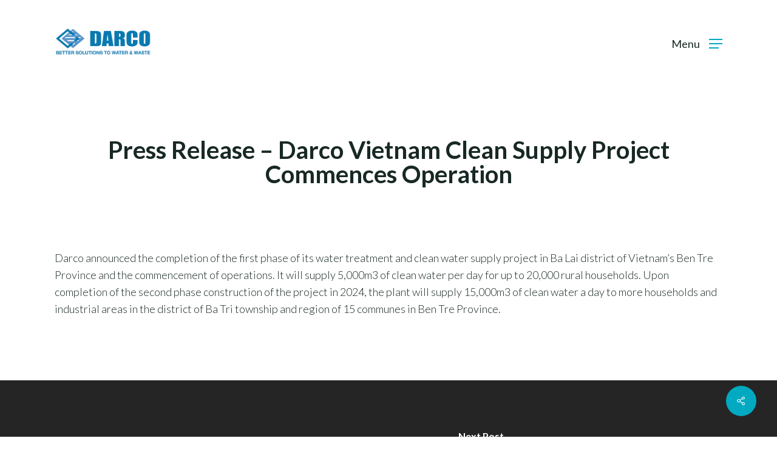

--- FILE ---
content_type: text/html; charset=UTF-8
request_url: https://darcowater.com/announcement/press-release-darco-vietnam-clean-supply-project-commences-operation/
body_size: 14603
content:

<!doctype html>
<html lang="en-US" class="no-js">
<head>
	<meta charset="UTF-8">
	<meta name="viewport" content="width=device-width, initial-scale=1, maximum-scale=1, user-scalable=0" /><title>Press Release &#8211; Darco Vietnam Clean Supply Project Commences Operation &#8211; Darco Water Technologies Limited</title>
<meta name='robots' content='max-image-preview:large' />
	<style>img:is([sizes="auto" i], [sizes^="auto," i]) { contain-intrinsic-size: 3000px 1500px }</style>
	<link rel='dns-prefetch' href='//fonts.googleapis.com' />
<link rel="alternate" type="application/rss+xml" title="Darco Water Technologies Limited &raquo; Feed" href="https://darcowater.com/feed/" />
<link rel="alternate" type="application/rss+xml" title="Darco Water Technologies Limited &raquo; Comments Feed" href="https://darcowater.com/comments/feed/" />
<link rel="preload" href="https://darcowater.com/wp-content/themes/salient/css/fonts/icomoon.woff?v=1.6" as="font" type="font/woff" crossorigin="anonymous"><style id='global-styles-inline-css' type='text/css'>
:root{--wp--preset--aspect-ratio--square: 1;--wp--preset--aspect-ratio--4-3: 4/3;--wp--preset--aspect-ratio--3-4: 3/4;--wp--preset--aspect-ratio--3-2: 3/2;--wp--preset--aspect-ratio--2-3: 2/3;--wp--preset--aspect-ratio--16-9: 16/9;--wp--preset--aspect-ratio--9-16: 9/16;--wp--preset--color--black: #000000;--wp--preset--color--cyan-bluish-gray: #abb8c3;--wp--preset--color--white: #ffffff;--wp--preset--color--pale-pink: #f78da7;--wp--preset--color--vivid-red: #cf2e2e;--wp--preset--color--luminous-vivid-orange: #ff6900;--wp--preset--color--luminous-vivid-amber: #fcb900;--wp--preset--color--light-green-cyan: #7bdcb5;--wp--preset--color--vivid-green-cyan: #00d084;--wp--preset--color--pale-cyan-blue: #8ed1fc;--wp--preset--color--vivid-cyan-blue: #0693e3;--wp--preset--color--vivid-purple: #9b51e0;--wp--preset--gradient--vivid-cyan-blue-to-vivid-purple: linear-gradient(135deg,rgba(6,147,227,1) 0%,rgb(155,81,224) 100%);--wp--preset--gradient--light-green-cyan-to-vivid-green-cyan: linear-gradient(135deg,rgb(122,220,180) 0%,rgb(0,208,130) 100%);--wp--preset--gradient--luminous-vivid-amber-to-luminous-vivid-orange: linear-gradient(135deg,rgba(252,185,0,1) 0%,rgba(255,105,0,1) 100%);--wp--preset--gradient--luminous-vivid-orange-to-vivid-red: linear-gradient(135deg,rgba(255,105,0,1) 0%,rgb(207,46,46) 100%);--wp--preset--gradient--very-light-gray-to-cyan-bluish-gray: linear-gradient(135deg,rgb(238,238,238) 0%,rgb(169,184,195) 100%);--wp--preset--gradient--cool-to-warm-spectrum: linear-gradient(135deg,rgb(74,234,220) 0%,rgb(151,120,209) 20%,rgb(207,42,186) 40%,rgb(238,44,130) 60%,rgb(251,105,98) 80%,rgb(254,248,76) 100%);--wp--preset--gradient--blush-light-purple: linear-gradient(135deg,rgb(255,206,236) 0%,rgb(152,150,240) 100%);--wp--preset--gradient--blush-bordeaux: linear-gradient(135deg,rgb(254,205,165) 0%,rgb(254,45,45) 50%,rgb(107,0,62) 100%);--wp--preset--gradient--luminous-dusk: linear-gradient(135deg,rgb(255,203,112) 0%,rgb(199,81,192) 50%,rgb(65,88,208) 100%);--wp--preset--gradient--pale-ocean: linear-gradient(135deg,rgb(255,245,203) 0%,rgb(182,227,212) 50%,rgb(51,167,181) 100%);--wp--preset--gradient--electric-grass: linear-gradient(135deg,rgb(202,248,128) 0%,rgb(113,206,126) 100%);--wp--preset--gradient--midnight: linear-gradient(135deg,rgb(2,3,129) 0%,rgb(40,116,252) 100%);--wp--preset--font-size--small: 13px;--wp--preset--font-size--medium: 20px;--wp--preset--font-size--large: 36px;--wp--preset--font-size--x-large: 42px;--wp--preset--spacing--20: 0.44rem;--wp--preset--spacing--30: 0.67rem;--wp--preset--spacing--40: 1rem;--wp--preset--spacing--50: 1.5rem;--wp--preset--spacing--60: 2.25rem;--wp--preset--spacing--70: 3.38rem;--wp--preset--spacing--80: 5.06rem;--wp--preset--shadow--natural: 6px 6px 9px rgba(0, 0, 0, 0.2);--wp--preset--shadow--deep: 12px 12px 50px rgba(0, 0, 0, 0.4);--wp--preset--shadow--sharp: 6px 6px 0px rgba(0, 0, 0, 0.2);--wp--preset--shadow--outlined: 6px 6px 0px -3px rgba(255, 255, 255, 1), 6px 6px rgba(0, 0, 0, 1);--wp--preset--shadow--crisp: 6px 6px 0px rgba(0, 0, 0, 1);}:root { --wp--style--global--content-size: 1300px;--wp--style--global--wide-size: 1300px; }:where(body) { margin: 0; }.wp-site-blocks > .alignleft { float: left; margin-right: 2em; }.wp-site-blocks > .alignright { float: right; margin-left: 2em; }.wp-site-blocks > .aligncenter { justify-content: center; margin-left: auto; margin-right: auto; }:where(.is-layout-flex){gap: 0.5em;}:where(.is-layout-grid){gap: 0.5em;}.is-layout-flow > .alignleft{float: left;margin-inline-start: 0;margin-inline-end: 2em;}.is-layout-flow > .alignright{float: right;margin-inline-start: 2em;margin-inline-end: 0;}.is-layout-flow > .aligncenter{margin-left: auto !important;margin-right: auto !important;}.is-layout-constrained > .alignleft{float: left;margin-inline-start: 0;margin-inline-end: 2em;}.is-layout-constrained > .alignright{float: right;margin-inline-start: 2em;margin-inline-end: 0;}.is-layout-constrained > .aligncenter{margin-left: auto !important;margin-right: auto !important;}.is-layout-constrained > :where(:not(.alignleft):not(.alignright):not(.alignfull)){max-width: var(--wp--style--global--content-size);margin-left: auto !important;margin-right: auto !important;}.is-layout-constrained > .alignwide{max-width: var(--wp--style--global--wide-size);}body .is-layout-flex{display: flex;}.is-layout-flex{flex-wrap: wrap;align-items: center;}.is-layout-flex > :is(*, div){margin: 0;}body .is-layout-grid{display: grid;}.is-layout-grid > :is(*, div){margin: 0;}body{padding-top: 0px;padding-right: 0px;padding-bottom: 0px;padding-left: 0px;}:root :where(.wp-element-button, .wp-block-button__link){background-color: #32373c;border-width: 0;color: #fff;font-family: inherit;font-size: inherit;line-height: inherit;padding: calc(0.667em + 2px) calc(1.333em + 2px);text-decoration: none;}.has-black-color{color: var(--wp--preset--color--black) !important;}.has-cyan-bluish-gray-color{color: var(--wp--preset--color--cyan-bluish-gray) !important;}.has-white-color{color: var(--wp--preset--color--white) !important;}.has-pale-pink-color{color: var(--wp--preset--color--pale-pink) !important;}.has-vivid-red-color{color: var(--wp--preset--color--vivid-red) !important;}.has-luminous-vivid-orange-color{color: var(--wp--preset--color--luminous-vivid-orange) !important;}.has-luminous-vivid-amber-color{color: var(--wp--preset--color--luminous-vivid-amber) !important;}.has-light-green-cyan-color{color: var(--wp--preset--color--light-green-cyan) !important;}.has-vivid-green-cyan-color{color: var(--wp--preset--color--vivid-green-cyan) !important;}.has-pale-cyan-blue-color{color: var(--wp--preset--color--pale-cyan-blue) !important;}.has-vivid-cyan-blue-color{color: var(--wp--preset--color--vivid-cyan-blue) !important;}.has-vivid-purple-color{color: var(--wp--preset--color--vivid-purple) !important;}.has-black-background-color{background-color: var(--wp--preset--color--black) !important;}.has-cyan-bluish-gray-background-color{background-color: var(--wp--preset--color--cyan-bluish-gray) !important;}.has-white-background-color{background-color: var(--wp--preset--color--white) !important;}.has-pale-pink-background-color{background-color: var(--wp--preset--color--pale-pink) !important;}.has-vivid-red-background-color{background-color: var(--wp--preset--color--vivid-red) !important;}.has-luminous-vivid-orange-background-color{background-color: var(--wp--preset--color--luminous-vivid-orange) !important;}.has-luminous-vivid-amber-background-color{background-color: var(--wp--preset--color--luminous-vivid-amber) !important;}.has-light-green-cyan-background-color{background-color: var(--wp--preset--color--light-green-cyan) !important;}.has-vivid-green-cyan-background-color{background-color: var(--wp--preset--color--vivid-green-cyan) !important;}.has-pale-cyan-blue-background-color{background-color: var(--wp--preset--color--pale-cyan-blue) !important;}.has-vivid-cyan-blue-background-color{background-color: var(--wp--preset--color--vivid-cyan-blue) !important;}.has-vivid-purple-background-color{background-color: var(--wp--preset--color--vivid-purple) !important;}.has-black-border-color{border-color: var(--wp--preset--color--black) !important;}.has-cyan-bluish-gray-border-color{border-color: var(--wp--preset--color--cyan-bluish-gray) !important;}.has-white-border-color{border-color: var(--wp--preset--color--white) !important;}.has-pale-pink-border-color{border-color: var(--wp--preset--color--pale-pink) !important;}.has-vivid-red-border-color{border-color: var(--wp--preset--color--vivid-red) !important;}.has-luminous-vivid-orange-border-color{border-color: var(--wp--preset--color--luminous-vivid-orange) !important;}.has-luminous-vivid-amber-border-color{border-color: var(--wp--preset--color--luminous-vivid-amber) !important;}.has-light-green-cyan-border-color{border-color: var(--wp--preset--color--light-green-cyan) !important;}.has-vivid-green-cyan-border-color{border-color: var(--wp--preset--color--vivid-green-cyan) !important;}.has-pale-cyan-blue-border-color{border-color: var(--wp--preset--color--pale-cyan-blue) !important;}.has-vivid-cyan-blue-border-color{border-color: var(--wp--preset--color--vivid-cyan-blue) !important;}.has-vivid-purple-border-color{border-color: var(--wp--preset--color--vivid-purple) !important;}.has-vivid-cyan-blue-to-vivid-purple-gradient-background{background: var(--wp--preset--gradient--vivid-cyan-blue-to-vivid-purple) !important;}.has-light-green-cyan-to-vivid-green-cyan-gradient-background{background: var(--wp--preset--gradient--light-green-cyan-to-vivid-green-cyan) !important;}.has-luminous-vivid-amber-to-luminous-vivid-orange-gradient-background{background: var(--wp--preset--gradient--luminous-vivid-amber-to-luminous-vivid-orange) !important;}.has-luminous-vivid-orange-to-vivid-red-gradient-background{background: var(--wp--preset--gradient--luminous-vivid-orange-to-vivid-red) !important;}.has-very-light-gray-to-cyan-bluish-gray-gradient-background{background: var(--wp--preset--gradient--very-light-gray-to-cyan-bluish-gray) !important;}.has-cool-to-warm-spectrum-gradient-background{background: var(--wp--preset--gradient--cool-to-warm-spectrum) !important;}.has-blush-light-purple-gradient-background{background: var(--wp--preset--gradient--blush-light-purple) !important;}.has-blush-bordeaux-gradient-background{background: var(--wp--preset--gradient--blush-bordeaux) !important;}.has-luminous-dusk-gradient-background{background: var(--wp--preset--gradient--luminous-dusk) !important;}.has-pale-ocean-gradient-background{background: var(--wp--preset--gradient--pale-ocean) !important;}.has-electric-grass-gradient-background{background: var(--wp--preset--gradient--electric-grass) !important;}.has-midnight-gradient-background{background: var(--wp--preset--gradient--midnight) !important;}.has-small-font-size{font-size: var(--wp--preset--font-size--small) !important;}.has-medium-font-size{font-size: var(--wp--preset--font-size--medium) !important;}.has-large-font-size{font-size: var(--wp--preset--font-size--large) !important;}.has-x-large-font-size{font-size: var(--wp--preset--font-size--x-large) !important;}
:where(.wp-block-post-template.is-layout-flex){gap: 1.25em;}:where(.wp-block-post-template.is-layout-grid){gap: 1.25em;}
:where(.wp-block-columns.is-layout-flex){gap: 2em;}:where(.wp-block-columns.is-layout-grid){gap: 2em;}
:root :where(.wp-block-pullquote){font-size: 1.5em;line-height: 1.6;}
</style>
<link rel='stylesheet' id='contact-form-7-css' href='https://darcowater.com/wp-content/plugins/contact-form-7/includes/css/styles.css?ver=6.1.4' type='text/css' media='all' />
<link rel='stylesheet' id='salient-social-css' href='https://darcowater.com/wp-content/plugins/salient-social/css/style.css?ver=1.2.5' type='text/css' media='all' />
<style id='salient-social-inline-css' type='text/css'>

  .sharing-default-minimal .nectar-love.loved,
  body .nectar-social[data-color-override="override"].fixed > a:before, 
  body .nectar-social[data-color-override="override"].fixed .nectar-social-inner a,
  .sharing-default-minimal .nectar-social[data-color-override="override"] .nectar-social-inner a:hover,
  .nectar-social.vertical[data-color-override="override"] .nectar-social-inner a:hover {
    background-color: #01a9c1;
  }
  .nectar-social.hover .nectar-love.loved,
  .nectar-social.hover > .nectar-love-button a:hover,
  .nectar-social[data-color-override="override"].hover > div a:hover,
  #single-below-header .nectar-social[data-color-override="override"].hover > div a:hover,
  .nectar-social[data-color-override="override"].hover .share-btn:hover,
  .sharing-default-minimal .nectar-social[data-color-override="override"] .nectar-social-inner a {
    border-color: #01a9c1;
  }
  #single-below-header .nectar-social.hover .nectar-love.loved i,
  #single-below-header .nectar-social.hover[data-color-override="override"] a:hover,
  #single-below-header .nectar-social.hover[data-color-override="override"] a:hover i,
  #single-below-header .nectar-social.hover .nectar-love-button a:hover i,
  .nectar-love:hover i,
  .hover .nectar-love:hover .total_loves,
  .nectar-love.loved i,
  .nectar-social.hover .nectar-love.loved .total_loves,
  .nectar-social.hover .share-btn:hover, 
  .nectar-social[data-color-override="override"].hover .nectar-social-inner a:hover,
  .nectar-social[data-color-override="override"].hover > div:hover span,
  .sharing-default-minimal .nectar-social[data-color-override="override"] .nectar-social-inner a:not(:hover) i,
  .sharing-default-minimal .nectar-social[data-color-override="override"] .nectar-social-inner a:not(:hover) {
    color: #01a9c1;
  }
</style>
<link rel='stylesheet' id='font-awesome-css' href='https://darcowater.com/wp-content/themes/salient/css/font-awesome.min.css?ver=4.7.1' type='text/css' media='all' />
<link rel='stylesheet' id='salient-grid-system-css' href='https://darcowater.com/wp-content/themes/salient/css/build/grid-system.css?ver=17.3.1' type='text/css' media='all' />
<link rel='stylesheet' id='main-styles-css' href='https://darcowater.com/wp-content/themes/salient/css/build/style.css?ver=17.3.1' type='text/css' media='all' />
<link rel='stylesheet' id='nectar-single-styles-css' href='https://darcowater.com/wp-content/themes/salient/css/build/single.css?ver=17.3.1' type='text/css' media='all' />
<link rel='stylesheet' id='nectar-cf7-css' href='https://darcowater.com/wp-content/themes/salient/css/build/third-party/cf7.css?ver=17.3.1' type='text/css' media='all' />
<link rel='stylesheet' id='nectar_default_font_open_sans-css' href='https://fonts.googleapis.com/css?family=Open+Sans%3A300%2C400%2C600%2C700&#038;subset=latin%2Clatin-ext&#038;display=swap' type='text/css' media='all' />
<link rel='stylesheet' id='responsive-css' href='https://darcowater.com/wp-content/themes/salient/css/build/responsive.css?ver=17.3.1' type='text/css' media='all' />
<link rel='stylesheet' id='skin-material-css' href='https://darcowater.com/wp-content/themes/salient/css/build/skin-material.css?ver=17.3.1' type='text/css' media='all' />
<link rel='stylesheet' id='salient-wp-menu-dynamic-css' href='https://darcowater.com/wp-content/uploads/salient/menu-dynamic.css?ver=22599' type='text/css' media='all' />
<link rel='stylesheet' id='nectar-widget-posts-css' href='https://darcowater.com/wp-content/themes/salient/css/build/elements/widget-nectar-posts.css?ver=17.3.1' type='text/css' media='all' />
<link rel='stylesheet' id='dynamic-css-css' href='https://darcowater.com/wp-content/themes/salient/css/salient-dynamic-styles.css?ver=61305' type='text/css' media='all' />
<style id='dynamic-css-inline-css' type='text/css'>
@media only screen and (min-width:1000px){body #ajax-content-wrap.no-scroll{min-height:calc(100vh - 137px);height:calc(100vh - 137px)!important;}}@media only screen and (min-width:1000px){#page-header-wrap.fullscreen-header,#page-header-wrap.fullscreen-header #page-header-bg,html:not(.nectar-box-roll-loaded) .nectar-box-roll > #page-header-bg.fullscreen-header,.nectar_fullscreen_zoom_recent_projects,#nectar_fullscreen_rows:not(.afterLoaded) > div{height:calc(100vh - 136px);}.wpb_row.vc_row-o-full-height.top-level,.wpb_row.vc_row-o-full-height.top-level > .col.span_12{min-height:calc(100vh - 136px);}html:not(.nectar-box-roll-loaded) .nectar-box-roll > #page-header-bg.fullscreen-header{top:137px;}.nectar-slider-wrap[data-fullscreen="true"]:not(.loaded),.nectar-slider-wrap[data-fullscreen="true"]:not(.loaded) .swiper-container{height:calc(100vh - 135px)!important;}.admin-bar .nectar-slider-wrap[data-fullscreen="true"]:not(.loaded),.admin-bar .nectar-slider-wrap[data-fullscreen="true"]:not(.loaded) .swiper-container{height:calc(100vh - 135px - 32px)!important;}}.admin-bar[class*="page-template-template-no-header"] .wpb_row.vc_row-o-full-height.top-level,.admin-bar[class*="page-template-template-no-header"] .wpb_row.vc_row-o-full-height.top-level > .col.span_12{min-height:calc(100vh - 32px);}body[class*="page-template-template-no-header"] .wpb_row.vc_row-o-full-height.top-level,body[class*="page-template-template-no-header"] .wpb_row.vc_row-o-full-height.top-level > .col.span_12{min-height:100vh;}@media only screen and (max-width:999px){.using-mobile-browser #nectar_fullscreen_rows:not(.afterLoaded):not([data-mobile-disable="on"]) > div{height:calc(100vh - 121px);}.using-mobile-browser .wpb_row.vc_row-o-full-height.top-level,.using-mobile-browser .wpb_row.vc_row-o-full-height.top-level > .col.span_12,[data-permanent-transparent="1"].using-mobile-browser .wpb_row.vc_row-o-full-height.top-level,[data-permanent-transparent="1"].using-mobile-browser .wpb_row.vc_row-o-full-height.top-level > .col.span_12{min-height:calc(100vh - 121px);}html:not(.nectar-box-roll-loaded) .nectar-box-roll > #page-header-bg.fullscreen-header,.nectar_fullscreen_zoom_recent_projects,.nectar-slider-wrap[data-fullscreen="true"]:not(.loaded),.nectar-slider-wrap[data-fullscreen="true"]:not(.loaded) .swiper-container,#nectar_fullscreen_rows:not(.afterLoaded):not([data-mobile-disable="on"]) > div{height:calc(100vh - 68px);}.wpb_row.vc_row-o-full-height.top-level,.wpb_row.vc_row-o-full-height.top-level > .col.span_12{min-height:calc(100vh - 68px);}body[data-transparent-header="false"] #ajax-content-wrap.no-scroll{min-height:calc(100vh - 68px);height:calc(100vh - 68px);}}.screen-reader-text,.nectar-skip-to-content:not(:focus){border:0;clip:rect(1px,1px,1px,1px);clip-path:inset(50%);height:1px;margin:-1px;overflow:hidden;padding:0;position:absolute!important;width:1px;word-wrap:normal!important;}.row .col img:not([srcset]){width:auto;}.row .col img.img-with-animation.nectar-lazy:not([srcset]){width:100%;}
p {
    padding-bottom: 1.0em;
}

.wpcf7 label {
    font-weight: bold;
}

.wpcf7 p {
    padding-bottom: 0.5em;
}

.sub-menu li {
    padding-bottom: 10px;
}

#header-outer #top .slide-out-widget-area-toggle a .lines-button::after, #header-outer #top .slide-out-widget-area-toggle a .lines::before, #header-outer #top .slide-out-widget-area-toggle a .lines::after {
    background-color: #01a9c1;
}

#page-header-bg h1 {
    font-size: 40px !important;
}

.pgheader-divider .divider-border {
    height: 54px !important;
    background-color: #027495 !important;
}

.page-link a {
    color: #027495 !important;
    font-weight: 700;
}

#footer-widgets .row {
    padding: 50px 0 30px 0;
}

#footer-widgets .col.span_6:first-child {
    width: 75%;
    padding-right: 3%;
}

#footer-widgets .col.span_6:nth-child(2) {
    width: 20%;
}

#footer-widgets {
    background-image: url(/wp-content/uploads/2020/08/footer-bg-darker.jpg);
    background-position-y: 90%;
    background-size: cover;
}

.footer-logo {
    max-width: 150px;
}

#footer-outer #footer-widgets .widget h4 {
  color: #fff !important;
}

.footer-decs, .footer-loc {
    font-size: 19px;
    color: #fff;
}

.footer-icons i,
.footer-icons i.fa-linkedin {
    display: inline-block;
    text-align: center;
    width: 40px !important;
    height: 40px;
    line-height: 38px;
    border: 1px solid #FFF;
    border-radius: 50%;
    margin-right: 10px;
    margin-top: 20px;
    color: #fff;
}

#footer-outer a:not(.nectar-button) {
  color: #01a9c1 !important;
    font-weight: 400;
}

#footer-outer #copyright p {
    font-size: 18px;
}

.team-name {
    margin-bottom: 0px !important;
}

.team-pos {
    font-style: italic;
}

.corpgovn-sectiontitle h6, .page-sectiontitle h6 {
    font-size: 18px !important;
}

.darco-btn .link_text .text {
    font-weight: 400;
}

@media only screen and (max-width: 768px) {
    #page-header-bg h1 {
        line-height: 40px !important;
    }
    #header-outer #logo {
        margin-top: 24px;
        margin-bottom: 24px;
    }
    .align-heading {
        text-align: center;
        margin-top: 30px;
    }
    #footer-widgets .col.span_6:first-child, #copyright .col.span_5 {
        width: 100% !important;
    }
    #footer-widgets .col.span_6:nth-child(2) {
        width: 100%;
    }
    #copyright .col.span_7 {
        display: none;
    }
}

@media only screen and (max-width: 425px) {
    #page-header-bg h1 {
        font-size: 35px !important;
        /*line-height: 40px !important;*/
    }
    #footer-outer #copyright p {
        font-size: 17px;
    }
}
</style>
<link rel='stylesheet' id='salient-child-style-css' href='https://darcowater.com/wp-content/themes/salient-child/style.css?ver=17.3.1' type='text/css' media='all' />
<link rel='stylesheet' id='redux-google-fonts-salient_redux-css' href='https://fonts.googleapis.com/css?family=Lato%3A400%2C700%2C300%2C400italic&#038;display=swap&#038;ver=6.8.3' type='text/css' media='all' />
<script type="text/javascript" src="https://darcowater.com/wp-includes/js/jquery/jquery.min.js?ver=3.7.1" id="jquery-core-js"></script>
<script type="text/javascript" src="https://darcowater.com/wp-includes/js/jquery/jquery-migrate.min.js?ver=3.4.1" id="jquery-migrate-js"></script>
<script></script><link rel="https://api.w.org/" href="https://darcowater.com/wp-json/" /><link rel="alternate" title="JSON" type="application/json" href="https://darcowater.com/wp-json/wp/v2/announcement/7814" /><link rel="EditURI" type="application/rsd+xml" title="RSD" href="https://darcowater.com/xmlrpc.php?rsd" />
<meta name="generator" content="WordPress 6.8.3" />
<link rel="canonical" href="https://darcowater.com/announcement/press-release-darco-vietnam-clean-supply-project-commences-operation/" />
<link rel='shortlink' href='https://darcowater.com/?p=7814' />
<link rel="alternate" title="oEmbed (JSON)" type="application/json+oembed" href="https://darcowater.com/wp-json/oembed/1.0/embed?url=https%3A%2F%2Fdarcowater.com%2Fannouncement%2Fpress-release-darco-vietnam-clean-supply-project-commences-operation%2F" />
<link rel="alternate" title="oEmbed (XML)" type="text/xml+oembed" href="https://darcowater.com/wp-json/oembed/1.0/embed?url=https%3A%2F%2Fdarcowater.com%2Fannouncement%2Fpress-release-darco-vietnam-clean-supply-project-commences-operation%2F&#038;format=xml" />
<script type="text/javascript"> var root = document.getElementsByTagName( "html" )[0]; root.setAttribute( "class", "js" ); </script><style type="text/css">.recentcomments a{display:inline !important;padding:0 !important;margin:0 !important;}</style><meta name="generator" content="Powered by WPBakery Page Builder - drag and drop page builder for WordPress."/>
<link rel="icon" href="https://darcowater.com/wp-content/uploads/2020/07/cropped-favicon-32x32.png" sizes="32x32" />
<link rel="icon" href="https://darcowater.com/wp-content/uploads/2020/07/cropped-favicon-192x192.png" sizes="192x192" />
<link rel="apple-touch-icon" href="https://darcowater.com/wp-content/uploads/2020/07/cropped-favicon-180x180.png" />
<meta name="msapplication-TileImage" content="https://darcowater.com/wp-content/uploads/2020/07/cropped-favicon-270x270.png" />
<noscript><style> .wpb_animate_when_almost_visible { opacity: 1; }</style></noscript></head><body class="wp-singular announcement-template-default single single-announcement postid-7814 wp-theme-salient wp-child-theme-salient-child material wpb-js-composer js-comp-ver-7.6 vc_responsive" data-footer-reveal="false" data-footer-reveal-shadow="none" data-header-format="default" data-body-border="off" data-boxed-style="" data-header-breakpoint="1340" data-dropdown-style="minimal" data-cae="linear" data-cad="650" data-megamenu-width="contained" data-aie="none" data-ls="fancybox" data-apte="standard" data-hhun="0" data-fancy-form-rcs="default" data-form-style="default" data-form-submit="regular" data-is="minimal" data-button-style="slightly_rounded" data-user-account-button="false" data-flex-cols="true" data-col-gap="default" data-header-inherit-rc="false" data-header-search="false" data-animated-anchors="true" data-ajax-transitions="false" data-full-width-header="false" data-slide-out-widget-area="true" data-slide-out-widget-area-style="fullscreen-alt" data-user-set-ocm="off" data-loading-animation="none" data-bg-header="false" data-responsive="1" data-ext-responsive="true" data-ext-padding="90" data-header-resize="1" data-header-color="custom" data-transparent-header="false" data-cart="false" data-remove-m-parallax="" data-remove-m-video-bgs="" data-m-animate="0" data-force-header-trans-color="light" data-smooth-scrolling="0" data-permanent-transparent="false" >
	
	<script type="text/javascript">
	 (function(window, document) {

		document.documentElement.classList.remove("no-js");

		if(navigator.userAgent.match(/(Android|iPod|iPhone|iPad|BlackBerry|IEMobile|Opera Mini)/)) {
			document.body.className += " using-mobile-browser mobile ";
		}
		if(navigator.userAgent.match(/Mac/) && navigator.maxTouchPoints && navigator.maxTouchPoints > 2) {
			document.body.className += " using-ios-device ";
		}

		if( !("ontouchstart" in window) ) {

			var body = document.querySelector("body");
			var winW = window.innerWidth;
			var bodyW = body.clientWidth;

			if (winW > bodyW + 4) {
				body.setAttribute("style", "--scroll-bar-w: " + (winW - bodyW - 4) + "px");
			} else {
				body.setAttribute("style", "--scroll-bar-w: 0px");
			}
		}

	 })(window, document);
   </script><a href="#ajax-content-wrap" class="nectar-skip-to-content">Skip to main content</a><div class="ocm-effect-wrap"><div class="ocm-effect-wrap-inner">	
	<div id="header-space"  data-header-mobile-fixed='1'></div> 
	
		<div id="header-outer" data-has-menu="true" data-has-buttons="no" data-header-button_style="default" data-using-pr-menu="false" data-mobile-fixed="1" data-ptnm="false" data-lhe="default" data-user-set-bg="#ffffff" data-format="default" data-permanent-transparent="false" data-megamenu-rt="0" data-remove-fixed="0" data-header-resize="1" data-cart="false" data-transparency-option="0" data-box-shadow="large" data-shrink-num="6" data-using-secondary="0" data-using-logo="1" data-logo-height="45" data-m-logo-height="45" data-padding="46" data-full-width="false" data-condense="false" >
		
<div id="search-outer" class="nectar">
	<div id="search">
		<div class="container">
			 <div id="search-box">
				 <div class="inner-wrap">
					 <div class="col span_12">
						  <form role="search" action="https://darcowater.com/" method="GET">
														 <input type="text" name="s"  value="" aria-label="Search" placeholder="Search" />
							 
						<span>Hit enter to search or ESC to close</span>
						<button aria-label="Search" class="search-box__button" type="submit">Search</button>						</form>
					</div><!--/span_12-->
				</div><!--/inner-wrap-->
			 </div><!--/search-box-->
			 <div id="close"><a href="#" role="button"><span class="screen-reader-text">Close Search</span>
				<span class="close-wrap"> <span class="close-line close-line1" role="presentation"></span> <span class="close-line close-line2" role="presentation"></span> </span>				 </a></div>
		 </div><!--/container-->
	</div><!--/search-->
</div><!--/search-outer-->

<header id="top" role="banner" aria-label="Main Menu">
	<div class="container">
		<div class="row">
			<div class="col span_3">
								<a id="logo" href="https://darcowater.com" data-supplied-ml-starting-dark="false" data-supplied-ml-starting="false" data-supplied-ml="false" >
					<img class="stnd skip-lazy default-logo dark-version" width="760" height="215" alt="Darco Water Technologies Limited" src="https://darcowater.com/wp-content/uploads/2023/09/Darco_Water_4c.png" srcset="https://darcowater.com/wp-content/uploads/2023/09/Darco_Water_4c.png 1x, https://darcowater.com/wp-content/uploads/2023/09/Darco_Water_4c.png 2x" />				</a>
							</div><!--/span_3-->

			<div class="col span_9 col_last">
									<div class="nectar-mobile-only mobile-header"><div class="inner"></div></div>
													<div class="slide-out-widget-area-toggle mobile-icon fullscreen-alt" data-custom-color="false" data-icon-animation="simple-transform">
						<div> <a href="#slide-out-widget-area" role="button" aria-label="Navigation Menu" aria-expanded="false" class="closed using-label">
							<i class="label">Menu</i><span aria-hidden="true"> <i class="lines-button x2"> <i class="lines"></i> </i> </span>						</a></div>
					</div>
				
									<nav aria-label="Main Menu">
													<ul class="sf-menu">
								<li id="menu-item-5979" class="menu-item menu-item-type-post_type menu-item-object-page menu-item-home nectar-regular-menu-item menu-item-5979"><a href="https://darcowater.com/"><span class="menu-title-text">Home</span></a></li>
<li id="menu-item-5980" class="menu-item menu-item-type-custom menu-item-object-custom menu-item-has-children nectar-regular-menu-item menu-item-5980"><a aria-haspopup="true" aria-expanded="false"><span class="menu-title-text">About Darco</span></a>
<ul class="sub-menu">
	<li id="menu-item-5981" class="menu-item menu-item-type-post_type menu-item-object-page nectar-regular-menu-item menu-item-5981"><a href="https://darcowater.com/about-darco/board-of-directors/"><span class="menu-title-text">Board of Directors</span></a></li>
	<li id="menu-item-5982" class="menu-item menu-item-type-post_type menu-item-object-page nectar-regular-menu-item menu-item-5982"><a href="https://darcowater.com/about-darco/key-management/"><span class="menu-title-text">Key Management</span></a></li>
	<li id="menu-item-5983" class="menu-item menu-item-type-post_type menu-item-object-page nectar-regular-menu-item menu-item-5983"><a href="https://darcowater.com/about-darco/our-business/"><span class="menu-title-text">Our Business</span></a></li>
	<li id="menu-item-5984" class="menu-item menu-item-type-post_type menu-item-object-page nectar-regular-menu-item menu-item-5984"><a href="https://darcowater.com/about-darco/our-mission/"><span class="menu-title-text">Our Mission</span></a></li>
</ul>
</li>
<li id="menu-item-5985" class="menu-item menu-item-type-custom menu-item-object-custom menu-item-has-children nectar-regular-menu-item menu-item-5985"><a aria-haspopup="true" aria-expanded="false"><span class="menu-title-text">Corporate Governance</span></a>
<ul class="sub-menu">
	<li id="menu-item-5986" class="menu-item menu-item-type-post_type menu-item-object-page nectar-regular-menu-item menu-item-5986"><a href="https://darcowater.com/corporate-governance-pri/corporate-governance/"><span class="menu-title-text">Corporate Governance</span></a></li>
	<li id="menu-item-5987" class="menu-item menu-item-type-post_type menu-item-object-page nectar-regular-menu-item menu-item-5987"><a href="https://darcowater.com/corporate-governance-pri/whistle-blowing-policy/"><span class="menu-title-text">Whistle-Blowing Policy</span></a></li>
</ul>
</li>
<li id="menu-item-5988" class="menu-item menu-item-type-custom menu-item-object-custom menu-item-has-children nectar-regular-menu-item menu-item-5988"><a aria-haspopup="true" aria-expanded="false"><span class="menu-title-text">Investor Information</span></a>
<ul class="sub-menu">
	<li id="menu-item-8038" class="menu-item menu-item-type-post_type menu-item-object-page nectar-regular-menu-item menu-item-8038"><a href="https://darcowater.com/investor-information/annual-general-meeting-2024/"><span class="menu-title-text">Annual General Meeting</span></a></li>
	<li id="menu-item-8078" class="menu-item menu-item-type-post_type menu-item-object-page nectar-regular-menu-item menu-item-8078"><a href="https://darcowater.com/investor-information/extraordinary-general-meeting/"><span class="menu-title-text">Extraordinary General Meeting</span></a></li>
	<li id="menu-item-6720" class="menu-item menu-item-type-post_type menu-item-object-page nectar-regular-menu-item menu-item-6720"><a href="https://darcowater.com/investor-information/announcements/"><span class="menu-title-text">Announcements</span></a></li>
	<li id="menu-item-6721" class="menu-item menu-item-type-post_type menu-item-object-page nectar-regular-menu-item menu-item-6721"><a href="https://darcowater.com/investor-information/annual-reports/"><span class="menu-title-text">Annual Reports</span></a></li>
	<li id="menu-item-7846" class="menu-item menu-item-type-post_type menu-item-object-page nectar-regular-menu-item menu-item-7846"><a href="https://darcowater.com/investor-information/sustainability-reports/"><span class="menu-title-text">Sustainability Reports</span></a></li>
</ul>
</li>
<li id="menu-item-5994" class="menu-item menu-item-type-custom menu-item-object-custom menu-item-has-children nectar-regular-menu-item menu-item-5994"><a aria-haspopup="true" aria-expanded="false"><span class="menu-title-text">Focus</span></a>
<ul class="sub-menu">
	<li id="menu-item-5997" class="menu-item menu-item-type-post_type menu-item-object-page nectar-regular-menu-item menu-item-5997"><a href="https://darcowater.com/focus/water-solutions/"><span class="menu-title-text">Water Solutions</span></a></li>
	<li id="menu-item-5996" class="menu-item menu-item-type-post_type menu-item-object-page nectar-regular-menu-item menu-item-5996"><a href="https://darcowater.com/focus/waste-management-industrial-vacuum/"><span class="menu-title-text">Waste Management &#038; Industrial Vacuum</span></a></li>
	<li id="menu-item-5995" class="menu-item menu-item-type-post_type menu-item-object-page nectar-regular-menu-item menu-item-5995"><a href="https://darcowater.com/focus/key-municipal-power-projects/"><span class="menu-title-text">Key Municipal &#038; Power Projects</span></a></li>
</ul>
</li>
<li id="menu-item-8180" class="menu-item menu-item-type-post_type menu-item-object-page nectar-regular-menu-item menu-item-8180"><a href="https://darcowater.com/career-opportunity-old/career-opportunity/"><span class="menu-title-text">Career Opportunity</span></a></li>
<li id="menu-item-8179" class="menu-item menu-item-type-post_type menu-item-object-page nectar-regular-menu-item menu-item-8179"><a href="https://darcowater.com/contact-us/"><span class="menu-title-text">Contact Us</span></a></li>
							</ul>
													<ul class="buttons sf-menu" data-user-set-ocm="off">

								
							</ul>
						
					</nav>

					
				</div><!--/span_9-->

				
			</div><!--/row-->
					</div><!--/container-->
	</header>		
	</div>
		<div id="ajax-content-wrap">


<div class="container-wrap no-sidebar" data-midnight="dark" data-remove-post-date="0" data-remove-post-author="0" data-remove-post-comment-number="0">
	<div class="container main-content" role="main">

		
	  <div class="row heading-title hentry" data-header-style="default_minimal">
		<div class="col span_12 section-title blog-title">
										  <h1 class="entry-title">Press Release &#8211; Darco Vietnam Clean Supply Project Commences Operation</h1>

					</div><!--/section-title-->
	  </div><!--/row-->

	
		<div class="row">

			
			<div class="post-area col  span_12 col_last" role="main">

			
<article id="post-7814" class="post-7814 announcement type-announcement status-publish">
  
  <div class="inner-wrap">

		<div class="post-content" data-hide-featured-media="0">
      
        <div class="content-inner"><p>Darco announced the completion of the first phase of its water treatment and clean water supply project in Ba Lai district of Vietnam’s Ben Tre Province and the commencement of operations. It will supply 5,000m3 of clean water per day for up to 20,000 rural households. Upon completion of the second phase construction of the project in 2024, the plant will supply 15,000m3 of clean water a day to more households and industrial areas in the district of Ba Tri township and region of 15 communes in Ben Tre Province.</p>
</div>        
      </div><!--/post-content-->
      
    </div><!--/inner-wrap-->
    
</article>
		</div><!--/post-area-->

			
		</div><!--/row-->

		<div class="row">

			<div data-post-header-style="default_minimal" class="blog_next_prev_buttons vc_row-fluid wpb_row full-width-content standard_section" data-style="fullwidth_next_prev" data-midnight="light"><ul class="controls"><li class="previous-post "><a href="https://darcowater.com/announcement/rule-704-1-change-of-legal-representative/" aria-label="Rule 704 (1) - Change of Legal Representative"></a><h3><span>Previous Post</span><span class="text">Rule 704 (1) - Change of Legal Representative
						 <svg class="next-arrow" aria-hidden="true" xmlns="http://www.w3.org/2000/svg" xmlns:xlink="http://www.w3.org/1999/xlink" viewBox="0 0 39 12"><line class="top" x1="23" y1="-0.5" x2="29.5" y2="6.5" stroke="#ffffff;"></line><line class="bottom" x1="23" y1="12.5" x2="29.5" y2="5.5" stroke="#ffffff;"></line></svg><span class="line"></span></span></h3></li><li class="next-post "><a href="https://darcowater.com/announcement/disclosure-of-interest-changes-in-interest-of-substantial-shareholders-unitholders-13/" aria-label="Disclosure of Interest/Changes in Interest of Substantial Shareholder(s)/Unitholder(s)"></a><h3><span>Next Post</span><span class="text">Disclosure of Interest/Changes in Interest of Substantial Shareholder(s)/Unitholder(s)
						 <svg class="next-arrow" aria-hidden="true" xmlns="http://www.w3.org/2000/svg" xmlns:xlink="http://www.w3.org/1999/xlink" viewBox="0 0 39 12"><line class="top" x1="23" y1="-0.5" x2="29.5" y2="6.5" stroke="#ffffff;"></line><line class="bottom" x1="23" y1="12.5" x2="29.5" y2="5.5" stroke="#ffffff;"></line></svg><span class="line"></span></span></h3></li></ul>
			 </div>

			 
			<div class="comments-section" data-author-bio="true">
				
<div class="comment-wrap " data-midnight="dark" data-comments-open="false">


			<!-- If comments are closed. -->
		<!--<p class="nocomments">Comments are closed.</p>-->

	


</div>			</div>

		</div><!--/row-->

	</div><!--/container main-content-->
	</div><!--/container-wrap-->

<div class="nectar-social fixed" data-position="" data-rm-love="0" data-color-override="override"><a href="#"><i class="icon-default-style steadysets-icon-share"></i></a><div class="nectar-social-inner"><a class='facebook-share nectar-sharing' href='#' title='Share this'> <i class='fa fa-facebook'></i> <span class='social-text'>Share</span> </a><a class='twitter-share nectar-sharing' href='#' title='Share this'> <i class='fa icon-salient-x-twitter'></i> <span class='social-text'>Share</span> </a><a class='linkedin-share nectar-sharing' href='#' title='Share this'> <i class='fa fa-linkedin'></i> <span class='social-text'>Share</span> </a><a class='pinterest-share nectar-sharing' href='#' title='Pin this'> <i class='fa fa-pinterest'></i> <span class='social-text'>Pin</span> </a></div></div>
<div id="footer-outer" data-midnight="light" data-cols="2" data-custom-color="true" data-disable-copyright="false" data-matching-section-color="false" data-copyright-line="false" data-using-bg-img="false" data-bg-img-overlay="0.5" data-full-width="false" data-using-widget-area="true" data-link-hover="default"role="contentinfo">
	
		
	<div id="footer-widgets" data-has-widgets="true" data-cols="2">
		
		<div class="container">
			
						
			<div class="row">
				
								
				<div class="col span_6">
					<div id="text-2" class="widget widget_text">			<div class="textwidget"><div class="footer-logo"><img decoding="async" src="/wp-content/uploads/2020/07/darcowater-site-logo.png" alt="Darco Water Logo" /></div>
<div class="footer-decs">Darco Water Technologies Limited designs, fabricates, assembles, and installs engineered water systems for industrial applications. The Group also services and maintains product water, wastewater and vacuum systems.</div>
<div class="footer-icons"><a href="https://www.linkedin.com/company/darco-water-technologies" title="linkedin" target="_blank" rel="noopener"><i class="fa fa-linkedin footer-text"></i></a></div>
</div>
		</div>					</div>
					
											
						<div class="col span_6">
							<div id="text-5" class="widget widget_text"><h4>Location</h4>			<div class="textwidget"><div class="footer-loc">
<p>1 Commonwealth Lane</p>
<p>#09-06 One Commonwealth</p>
<p>Singapore 149544</p>
<p>65-6363 3886<br />
<a href="mailto:sales@darcowater.com">sales@darcowater.com</a></div>
</div>
		</div>								
							</div>
							
												
						
													
															
							</div>
													</div><!--/container-->
					</div><!--/footer-widgets-->
					
					
  <div class="row" id="copyright" data-layout="default">
	
	<div class="container">
	   
				<div class="col span_5">
		   
			<p>&copy; 2026 Darco Water Technologies Limited. </p>
		</div><!--/span_5-->
			   
	  <div class="col span_7 col_last">
      <ul class="social">
              </ul>
	  </div><!--/span_7-->
    
	  	
	</div><!--/container-->
  </div><!--/row-->
		
</div><!--/footer-outer-->


	<div id="slide-out-widget-area-bg" class="fullscreen-alt dark">
		<div class="bg-inner"></div>		</div>

		<div id="slide-out-widget-area" role="dialog" aria-modal="true" aria-label="Off Canvas Menu" class="fullscreen-alt" data-dropdown-func="default" data-back-txt="Back">

			<div class="inner-wrap">
			<div class="inner" data-prepend-menu-mobile="false">

				<a class="slide_out_area_close" href="#"><span class="screen-reader-text">Close Menu</span>
					<span class="close-wrap"> <span class="close-line close-line1" role="presentation"></span> <span class="close-line close-line2" role="presentation"></span> </span>				</a>


									<div class="off-canvas-menu-container mobile-only" role="navigation">

						
						<ul class="menu">
							<li class="menu-item menu-item-type-post_type menu-item-object-page menu-item-home menu-item-5979"><a href="https://darcowater.com/">Home</a></li>
<li class="menu-item menu-item-type-custom menu-item-object-custom menu-item-has-children menu-item-5980"><a aria-haspopup="true" aria-expanded="false">About Darco</a>
<ul class="sub-menu">
	<li class="menu-item menu-item-type-post_type menu-item-object-page menu-item-5981"><a href="https://darcowater.com/about-darco/board-of-directors/">Board of Directors</a></li>
	<li class="menu-item menu-item-type-post_type menu-item-object-page menu-item-5982"><a href="https://darcowater.com/about-darco/key-management/">Key Management</a></li>
	<li class="menu-item menu-item-type-post_type menu-item-object-page menu-item-5983"><a href="https://darcowater.com/about-darco/our-business/">Our Business</a></li>
	<li class="menu-item menu-item-type-post_type menu-item-object-page menu-item-5984"><a href="https://darcowater.com/about-darco/our-mission/">Our Mission</a></li>
</ul>
</li>
<li class="menu-item menu-item-type-custom menu-item-object-custom menu-item-has-children menu-item-5985"><a aria-haspopup="true" aria-expanded="false">Corporate Governance</a>
<ul class="sub-menu">
	<li class="menu-item menu-item-type-post_type menu-item-object-page menu-item-5986"><a href="https://darcowater.com/corporate-governance-pri/corporate-governance/">Corporate Governance</a></li>
	<li class="menu-item menu-item-type-post_type menu-item-object-page menu-item-5987"><a href="https://darcowater.com/corporate-governance-pri/whistle-blowing-policy/">Whistle-Blowing Policy</a></li>
</ul>
</li>
<li class="menu-item menu-item-type-custom menu-item-object-custom menu-item-has-children menu-item-5988"><a aria-haspopup="true" aria-expanded="false">Investor Information</a>
<ul class="sub-menu">
	<li class="menu-item menu-item-type-post_type menu-item-object-page menu-item-8038"><a href="https://darcowater.com/investor-information/annual-general-meeting-2024/">Annual General Meeting</a></li>
	<li class="menu-item menu-item-type-post_type menu-item-object-page menu-item-8078"><a href="https://darcowater.com/investor-information/extraordinary-general-meeting/">Extraordinary General Meeting</a></li>
	<li class="menu-item menu-item-type-post_type menu-item-object-page menu-item-6720"><a href="https://darcowater.com/investor-information/announcements/">Announcements</a></li>
	<li class="menu-item menu-item-type-post_type menu-item-object-page menu-item-6721"><a href="https://darcowater.com/investor-information/annual-reports/">Annual Reports</a></li>
	<li class="menu-item menu-item-type-post_type menu-item-object-page menu-item-7846"><a href="https://darcowater.com/investor-information/sustainability-reports/">Sustainability Reports</a></li>
</ul>
</li>
<li class="menu-item menu-item-type-custom menu-item-object-custom menu-item-has-children menu-item-5994"><a aria-haspopup="true" aria-expanded="false">Focus</a>
<ul class="sub-menu">
	<li class="menu-item menu-item-type-post_type menu-item-object-page menu-item-5997"><a href="https://darcowater.com/focus/water-solutions/">Water Solutions</a></li>
	<li class="menu-item menu-item-type-post_type menu-item-object-page menu-item-5996"><a href="https://darcowater.com/focus/waste-management-industrial-vacuum/">Waste Management &#038; Industrial Vacuum</a></li>
	<li class="menu-item menu-item-type-post_type menu-item-object-page menu-item-5995"><a href="https://darcowater.com/focus/key-municipal-power-projects/">Key Municipal &#038; Power Projects</a></li>
</ul>
</li>
<li class="menu-item menu-item-type-post_type menu-item-object-page menu-item-8180"><a href="https://darcowater.com/career-opportunity-old/career-opportunity/">Career Opportunity</a></li>
<li class="menu-item menu-item-type-post_type menu-item-object-page menu-item-8179"><a href="https://darcowater.com/contact-us/">Contact Us</a></li>

						</ul>

						<ul class="menu secondary-header-items">
													</ul>
					</div>
					
				</div>

				<div class="bottom-meta-wrap"></div><!--/bottom-meta-wrap--></div> <!--/inner-wrap-->
				</div>
		
</div> <!--/ajax-content-wrap-->

	<a id="to-top" aria-label="Back to top" role="button" href="#" class="mobile-disabled"><i role="presentation" class="fa fa-angle-up"></i></a>
	</div></div><!--/ocm-effect-wrap--><script type="speculationrules">
{"prefetch":[{"source":"document","where":{"and":[{"href_matches":"\/*"},{"not":{"href_matches":["\/wp-*.php","\/wp-admin\/*","\/wp-content\/uploads\/*","\/wp-content\/*","\/wp-content\/plugins\/*","\/wp-content\/themes\/salient-child\/*","\/wp-content\/themes\/salient\/*","\/*\\?(.+)"]}},{"not":{"selector_matches":"a[rel~=\"nofollow\"]"}},{"not":{"selector_matches":".no-prefetch, .no-prefetch a"}}]},"eagerness":"conservative"}]}
</script>
<link data-pagespeed-no-defer data-nowprocket data-wpacu-skip data-no-optimize data-noptimize rel='stylesheet' id='main-styles-non-critical-css' href='https://darcowater.com/wp-content/themes/salient/css/build/style-non-critical.css?ver=17.3.1' type='text/css' media='all' />
<link data-pagespeed-no-defer data-nowprocket data-wpacu-skip data-no-optimize data-noptimize rel='stylesheet' id='fancyBox-css' href='https://darcowater.com/wp-content/themes/salient/css/build/plugins/jquery.fancybox.css?ver=3.3.1' type='text/css' media='all' />
<link data-pagespeed-no-defer data-nowprocket data-wpacu-skip data-no-optimize data-noptimize rel='stylesheet' id='nectar-ocm-core-css' href='https://darcowater.com/wp-content/themes/salient/css/build/off-canvas/core.css?ver=17.3.1' type='text/css' media='all' />
<link data-pagespeed-no-defer data-nowprocket data-wpacu-skip data-no-optimize data-noptimize rel='stylesheet' id='nectar-ocm-fullscreen-legacy-css' href='https://darcowater.com/wp-content/themes/salient/css/build/off-canvas/fullscreen-legacy.css?ver=17.3.1' type='text/css' media='all' />
<script type="text/javascript" src="https://darcowater.com/wp-includes/js/dist/hooks.min.js?ver=4d63a3d491d11ffd8ac6" id="wp-hooks-js"></script>
<script type="text/javascript" src="https://darcowater.com/wp-includes/js/dist/i18n.min.js?ver=5e580eb46a90c2b997e6" id="wp-i18n-js"></script>
<script type="text/javascript" id="wp-i18n-js-after">
/* <![CDATA[ */
wp.i18n.setLocaleData( { 'text direction\u0004ltr': [ 'ltr' ] } );
/* ]]> */
</script>
<script type="text/javascript" src="https://darcowater.com/wp-content/plugins/contact-form-7/includes/swv/js/index.js?ver=6.1.4" id="swv-js"></script>
<script type="text/javascript" id="contact-form-7-js-before">
/* <![CDATA[ */
var wpcf7 = {
    "api": {
        "root": "https:\/\/darcowater.com\/wp-json\/",
        "namespace": "contact-form-7\/v1"
    },
    "cached": 1
};
/* ]]> */
</script>
<script type="text/javascript" src="https://darcowater.com/wp-content/plugins/contact-form-7/includes/js/index.js?ver=6.1.4" id="contact-form-7-js"></script>
<script type="text/javascript" id="salient-social-js-extra">
/* <![CDATA[ */
var nectarLove = {"ajaxurl":"https:\/\/darcowater.com\/wp-admin\/admin-ajax.php","postID":"7814","rooturl":"https:\/\/darcowater.com","loveNonce":"4b67e72835"};
/* ]]> */
</script>
<script type="text/javascript" src="https://darcowater.com/wp-content/plugins/salient-social/js/salient-social.js?ver=1.2.5" id="salient-social-js"></script>
<script type="text/javascript" src="https://darcowater.com/wp-content/themes/salient/js/build/third-party/jquery.easing.min.js?ver=1.3" id="jquery-easing-js"></script>
<script type="text/javascript" src="https://darcowater.com/wp-content/themes/salient/js/build/third-party/jquery.mousewheel.min.js?ver=3.1.13" id="jquery-mousewheel-js"></script>
<script type="text/javascript" src="https://darcowater.com/wp-content/themes/salient/js/build/priority.js?ver=17.3.1" id="nectar_priority-js"></script>
<script type="text/javascript" src="https://darcowater.com/wp-content/themes/salient/js/build/third-party/transit.min.js?ver=0.9.9" id="nectar-transit-js"></script>
<script type="text/javascript" src="https://darcowater.com/wp-content/themes/salient/js/build/third-party/waypoints.js?ver=4.0.2" id="nectar-waypoints-js"></script>
<script type="text/javascript" src="https://darcowater.com/wp-content/plugins/salient-portfolio/js/third-party/imagesLoaded.min.js?ver=4.1.4" id="imagesLoaded-js"></script>
<script type="text/javascript" src="https://darcowater.com/wp-content/themes/salient/js/build/third-party/hoverintent.min.js?ver=1.9" id="hoverintent-js"></script>
<script type="text/javascript" src="https://darcowater.com/wp-content/themes/salient/js/build/third-party/jquery.fancybox.js?ver=3.3.9" id="fancyBox-js"></script>
<script type="text/javascript" src="https://darcowater.com/wp-content/themes/salient/js/build/third-party/anime.min.js?ver=4.5.1" id="anime-js"></script>
<script type="text/javascript" src="https://darcowater.com/wp-content/themes/salient/js/build/third-party/superfish.js?ver=1.5.8" id="superfish-js"></script>
<script type="text/javascript" id="nectar-frontend-js-extra">
/* <![CDATA[ */
var nectarLove = {"ajaxurl":"https:\/\/darcowater.com\/wp-admin\/admin-ajax.php","postID":"7814","rooturl":"https:\/\/darcowater.com","disqusComments":"false","loveNonce":"4b67e72835","mapApiKey":"AIzaSyBaqh_yHzRgvFziaAWCgit3nqoYmdguIOk"};
var nectarOptions = {"delay_js":"false","smooth_scroll":"false","smooth_scroll_strength":"50","quick_search":"false","react_compat":"disabled","header_entrance":"false","body_border_func":"default","disable_box_roll_mobile":"false","body_border_mobile":"0","dropdown_hover_intent":"default","simplify_ocm_mobile":"0","mobile_header_format":"default","ocm_btn_position":"default","left_header_dropdown_func":"default","ajax_add_to_cart":"0","ocm_remove_ext_menu_items":"remove_images","woo_product_filter_toggle":"0","woo_sidebar_toggles":"true","woo_sticky_sidebar":"0","woo_minimal_product_hover":"default","woo_minimal_product_effect":"default","woo_related_upsell_carousel":"false","woo_product_variable_select":"default","woo_using_cart_addons":"false","view_transitions_effect":""};
var nectar_front_i18n = {"menu":"Menu","next":"Next","previous":"Previous","close":"Close"};
/* ]]> */
</script>
<script type="text/javascript" src="https://darcowater.com/wp-content/themes/salient/js/build/init.js?ver=17.3.1" id="nectar-frontend-js"></script>
<script type="text/javascript" src="https://darcowater.com/wp-content/plugins/salient-core/js/third-party/touchswipe.min.js?ver=1.0" id="touchswipe-js"></script>
<script></script></body>
</html>